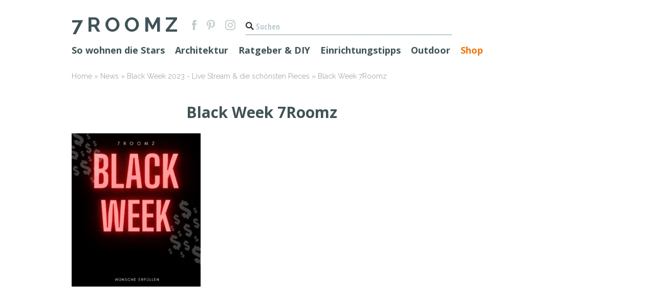

--- FILE ---
content_type: application/javascript
request_url: https://www.7roomz.de/wp-content/cache/autoptimize/js/autoptimize_fdb6b83d071ce94fabcd3ae98b1fc727.js
body_size: 3408
content:
!function(a){a(document).ready(function(){a(".eski_shortcode.eski_notice .remove").on("click",function(){return a(this).parent().slideUp(),!1}),a(".eski_shortcode.eski_tabs").each(function(){a(this).tabs({heightStyle:"content",active:void 0!==a(this).data("active")?a(this).data("active")-1:!1})}),a(".eski_shortcode.eski_accordion").each(function(){a(this).accordion({heightStyle:"content",collapsible:!0,active:void 0!==a(this).data("active")?a(this).data("active")-1:!1})})})}(jQuery);
/*! For license information please see main.js.LICENSE.txt */
(()=>{var e={929:()=>{jQuery(document).ready((function(e){e("[data-aawp-click-tracking] a, a[data-aawp-click-tracking]").on("click",(function(t){if(void 0===e(this).data("aawp-prevent-click-tracking")){var a=e(this).attr("data-aawp-click-tracking")?e(this):e(this).closest("[data-aawp-click-tracking]"),n=a.data("aawp-click-tracking");if(n){var o=void 0!==a.data("aawp-product-id")?a.data("aawp-product-id"):"",r=void 0!==a.data("aawp-product-title")?a.data("aawp-product-title"):"",i=!1;if("asin"===n&&o?i=o:"title"===n&&r&&(i=r),i){var c="amazon-link",p="click";"function"==typeof gtag?gtag("event",p,{event_category:c,event_label:i}):"undefined"!=typeof ga?ga("send","event",c,p,i):"undefined"!=typeof _gaq?_gaq.push(["_trackEvent",c,p,i]):"undefined"!=typeof __gaTracker?__gaTracker("send","event",c,p,i):"undefined"!=typeof _paq?_paq.push(["trackEvent",c,p,i]):"undefined"!=typeof dataLayer&&dataLayer.push({event:"amazon-affiliate-link-click",category:c,action:p,label:i})}}}}))}))},169:(e,t,a)=>{"use strict";a.r(t);var n=a(808),o=a.n(n);jQuery(document).ready((function(e){if("undefined"!=typeof aawp_geotargeting_settings&&"undefined"!=typeof aawp_geotargeting_localized_stores&&"undefined"!=typeof aawp_geotargeting_tracking_ids){var t=(v={},window.location.href.replace(location.hash,"").replace(/[?&]+([^=&]+)=?([^&]*)?/gi,(function(e,t,a){v[t]=void 0!==a?a:""})),v.aawp_debug_geotargeting_ip?v.aawp_debug_geotargeting_ip:""),a=function(){var e={};return window.location.href.replace(location.hash,"").replace(/[?&]+([^=&]+)=?([^&]*)?/gi,(function(t,a,n){e[a]=void 0!==n?n:""})),!!e.aawp_debug_geotargeting}(),n="undefined"!=typeof aawp_geotargeting_api?aawp_geotargeting_api:"",r=aawp_geotargeting_settings,i=aawp_geotargeting_localized_stores,c=aawp_geotargeting_tracking_ids;if(!r.hasOwnProperty("store"))return;var p=r.hasOwnProperty("mode")?r.mode:"mode",d=r.store,u="",f="",s="",g=o(),l=g.get("aawp-geotargeting");void 0!==l&&!1===a?(f=l,y()):"geoip-db"===n?h():"ipinfo"===n?(w="https://ipinfo.io/json/",t&&(w="https://ipinfo.io/"+t+"/json/"),jQuery.ajax({url:w,jsonpCallback:"callback",dataType:"jsonp",success:function(e){void 0!==e.ip&&void 0!==e.country&&m(f=e.country),y()}})):"dbip"===n?function(){var e="https://api.db-ip.com/v2/free/self/";t&&(e="https://api.db-ip.com/v2/free/"+t+"/"),jQuery.ajax({url:e,dataType:"json",crossDomain:!0,success:function(e){void 0!==e.ipAddress&&void 0!==e.countryCode&&m(f=e.countryCode),y()}})}():h()}var w,v;function y(){f=f.toLowerCase(),i.hasOwnProperty(f)&&((u=i[f])===d&&!1===a||c.hasOwnProperty(u)&&(s=c[u],function(t,a,n){if(null===n)return;e("a[href*='/amazon'], a[href*='/www.amazon'], a[href*='/amzn'], a[href*='/www.amzn']").each((function(o){if(!e(this).data("aawp-geotargeting")&&!e(this).closest("*[data-aawp-product-id]").data("aawp-geotargeting"))return;var r=e(this).attr("href");"asin"===p||-1!=r.indexOf("prime")?r=function(e,t,a){var n=!1,o=!1;-1!=e.indexOf("amzn."+d)&&(n=!0);-1!=e.indexOf("amazon."+d)&&(o=!0);if(!n&&!o)return;if(-1==e.indexOf("tag="))return;e="com"==t&&n?e.replace("amzn."+t,"amazon."+a+"/dp"):"com"==a?e.replace("amazon."+t,"amzn."+a):e.replace("amazon."+t,"amazon."+a);return e}(r,t,a):"title"===p&&(r=function(t,a,n,o){var r=t.data("aawp-product-title");r||(r=t.parents().filter((function(){return e(this).data("aawp-product-title")})).eq(0).data("aawp-product-title"));r&&(i=5,r=r.split(/\s+/).slice(0,i).join(" "),a="https://www.amazon."+o+"/s/?field-keywords="+encodeURIComponent(r));var i;return a}(e(this),r,0,a)),void 0!==r&&(r=function(e,t,a){null==a&&(a="");var n=new RegExp("\\b("+t+"=).*?(&|$)");if(e.search(n)>=0)return e.replace(n,"$1"+a+"$2");return e+(e.indexOf("?")>0?"&":"?")+t+"="+a}(r,"tag",n),e(this).attr("href",r))}))}(d,u,s)))}function h(){var e="https://geolocation-db.com/jsonp/";t&&(e="https://geolocation-db.com/jsonp/"+t),jQuery.ajax({url:e,jsonpCallback:"callback",dataType:"jsonp",success:function(e){void 0!==e.IPv4&&void 0!==e.country_code&&m(f=e.country_code),y()}})}function m(e){a||e&&g.set("aawp-geotargeting",e,{sameSite:"strict"})}}))},808:(e,t,a)=>{var n,o;!function(r){if(void 0===(o="function"==typeof(n=r)?n.call(t,a,t,e):n)||(e.exports=o),!0,e.exports=r(),!!0){var i=window.Cookies,c=window.Cookies=r();c.noConflict=function(){return window.Cookies=i,c}}}((function(){function e(){for(var e=0,t={};e<arguments.length;e++){var a=arguments[e];for(var n in a)t[n]=a[n]}return t}function t(e){return e.replace(/(%[0-9A-Z]{2})+/g,decodeURIComponent)}return function a(n){function o(){}function r(t,a,r){if("undefined"!=typeof document){"number"==typeof(r=e({path:"/"},o.defaults,r)).expires&&(r.expires=new Date(1*new Date+864e5*r.expires)),r.expires=r.expires?r.expires.toUTCString():"";try{var i=JSON.stringify(a);/^[\{\[]/.test(i)&&(a=i)}catch(e){}a=n.write?n.write(a,t):encodeURIComponent(String(a)).replace(/%(23|24|26|2B|3A|3C|3E|3D|2F|3F|40|5B|5D|5E|60|7B|7D|7C)/g,decodeURIComponent),t=encodeURIComponent(String(t)).replace(/%(23|24|26|2B|5E|60|7C)/g,decodeURIComponent).replace(/[\(\)]/g,escape);var c="";for(var p in r)r[p]&&(c+="; "+p,!0!==r[p]&&(c+="="+r[p].split(";")[0]));return document.cookie=t+"="+a+c}}function i(e,a){if("undefined"!=typeof document){for(var o={},r=document.cookie?document.cookie.split("; "):[],i=0;i<r.length;i++){var c=r[i].split("="),p=c.slice(1).join("=");a||'"'!==p.charAt(0)||(p=p.slice(1,-1));try{var d=t(c[0]);if(p=(n.read||n)(p,d)||t(p),a)try{p=JSON.parse(p)}catch(e){}if(o[d]=p,e===d)break}catch(e){}}return e?o[e]:o}}return o.set=r,o.get=function(e){return i(e,!1)},o.getJSON=function(e){return i(e,!0)},o.remove=function(t,a){r(t,"",e(a,{expires:-1}))},o.defaults={},o.withConverter=a,o}((function(){}))}))}},t={};function a(n){if(t[n])return t[n].exports;var o=t[n]={exports:{}};return e[n](o,o.exports,a),o.exports}a.n=e=>{var t=e&&e.__esModule?()=>e.default:()=>e;return a.d(t,{a:t}),t},a.d=(e,t)=>{for(var n in t)a.o(t,n)&&!a.o(e,n)&&Object.defineProperty(e,n,{enumerable:!0,get:t[n]})},a.o=(e,t)=>Object.prototype.hasOwnProperty.call(e,t),a.r=e=>{"undefined"!=typeof Symbol&&Symbol.toStringTag&&Object.defineProperty(e,Symbol.toStringTag,{value:"Module"}),Object.defineProperty(e,"__esModule",{value:!0})},a(929),a(169)})();
/*! This file is auto-generated */
!function(d,l){"use strict";var e=!1,n=!1;if(l.querySelector)if(d.addEventListener)e=!0;if(d.wp=d.wp||{},!d.wp.receiveEmbedMessage)if(d.wp.receiveEmbedMessage=function(e){var t=e.data;if(t)if(t.secret||t.message||t.value)if(!/[^a-zA-Z0-9]/.test(t.secret)){for(var r,i,a,s=l.querySelectorAll('iframe[data-secret="'+t.secret+'"]'),n=l.querySelectorAll('blockquote[data-secret="'+t.secret+'"]'),o=new RegExp("^https?:$","i"),c=0;c<n.length;c++)n[c].style.display="none";for(c=0;c<s.length;c++)if(r=s[c],e.source===r.contentWindow){if(r.removeAttribute("style"),"height"===t.message){if(1e3<(a=parseInt(t.value,10)))a=1e3;else if(~~a<200)a=200;r.height=a}if("link"===t.message)if(i=l.createElement("a"),a=l.createElement("a"),i.href=r.getAttribute("src"),a.href=t.value,o.test(a.protocol))if(a.host===i.host)if(l.activeElement===r)d.top.location.href=t.value}}},e)d.addEventListener("message",d.wp.receiveEmbedMessage,!1),l.addEventListener("DOMContentLoaded",t,!1),d.addEventListener("load",t,!1);function t(){if(!n){n=!0;for(var e,t,r=-1!==navigator.appVersion.indexOf("MSIE 10"),i=!!navigator.userAgent.match(/Trident.*rv:11\./),a=l.querySelectorAll("iframe.wp-embedded-content"),s=0;s<a.length;s++){if(!(e=a[s]).getAttribute("data-secret"))t=Math.random().toString(36).substr(2,10),e.src+="#?secret="+t,e.setAttribute("data-secret",t);if(r||i)(t=e.cloneNode(!0)).removeAttribute("security"),e.parentNode.replaceChild(t,e)}}}}(window,document);
function readURL(input){if(input.files&&input.files[0]){var reader=new FileReader();reader.onload=function(e){jQuery('.contact_7r .picture_preview .preview').css('background-image','url('+e.target.result+')');}
reader.readAsDataURL(input.files[0]);}}
$(document).ready(function(){jQuery(".contact_7r .fileupload").change(function(){readURL(this);});var reviews_div=jQuery(".wdr_reviews");var shop_id=jQuery(reviews_div).data("shop-id");jQuery("input",reviews_div).click(function(e){var value=jQuery(this).val();jQuery.ajax({type:'POST',url:'/wp-admin/admin-ajax.php',data:{action:'wdr_rate_shop',rating:value,shop_id:shop_id},success:function(data,textStatus,XMLHttpRequest){alert('Danke für Ihre Bewertung!');var new_rating=data.rating;jQuery('.wdr_reviews input[value="'+new_rating+'"]').prop('checked',true);},dataType:"JSON"});});jQuery('#wdr-menu-toggle').click(function(){jQuery('#mobile-menu').toggle();});});